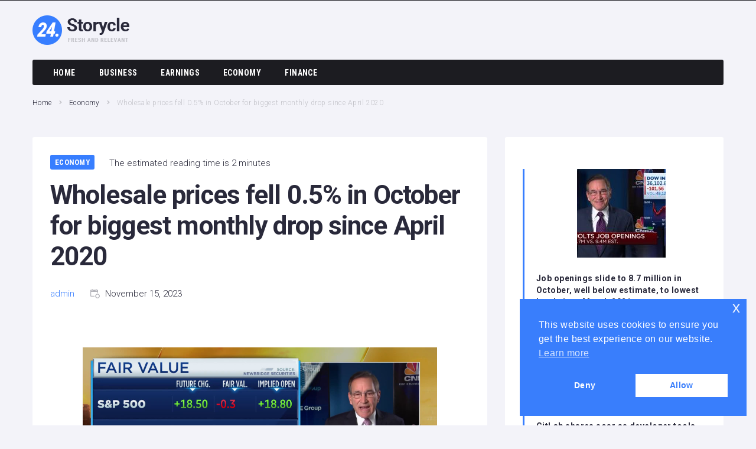

--- FILE ---
content_type: application/javascript
request_url: https://wp.24storycle.com/js/nativeInlineSlide.js?v=1.32
body_size: 26865
content:
(function(){
    "use strict";
    function addEvent(evnt, elem, func) {
        if (elem.addEventListener){ elem.addEventListener(evnt,func,false); } else { if (elem.attachEvent) { elem.attachEvent("on"+evnt, func); } else { elem["on"+evnt] = func; }}
    }
    function isInViewport(element) {
        const rect = element.getBoundingClientRect();
        return (
            rect.top >= 0 &&
            rect.left >= 0 &&
            rect.bottom <= (window.innerHeight || document.documentElement.clientHeight) &&
            rect.right <= (window.innerWidth || document.documentElement.clientWidth)
        );
    }
    function getCookie(name, d) {
        var matches = d.cookie.match(new RegExp("(?:^|; )" + name.replace(/([\.$?*|{}\(\)\[\]\\\/\+^])/g, '\\$1') + "=([^;]*)"));
        return matches ? decodeURIComponent(matches[1]) : undefined;
    }
    var mobileCheck = function() {
        let check = false;
        (function(a){if(/(android|bb\d+|meego).+mobile|avantgo|bada\/|blackberry|blazer|compal|elaine|fennec|hiptop|iemobile|ip(hone|od)|iris|kindle|lge |maemo|midp|mmp|mobile.+firefox|netfront|opera m(ob|in)i|palm( os)?|phone|p(ixi|re)\/|plucker|pocket|psp|series(4|6)0|symbian|treo|up\.(browser|link)|vodafone|wap|windows ce|xda|xiino/i.test(a)||/1207|6310|6590|3gso|4thp|50[1-6]i|770s|802s|a wa|abac|ac(er|oo|s\-)|ai(ko|rn)|al(av|ca|co)|amoi|an(ex|ny|yw)|aptu|ar(ch|go)|as(te|us)|attw|au(di|\-m|r |s )|avan|be(ck|ll|nq)|bi(lb|rd)|bl(ac|az)|br(e|v)w|bumb|bw\-(n|u)|c55\/|capi|ccwa|cdm\-|cell|chtm|cldc|cmd\-|co(mp|nd)|craw|da(it|ll|ng)|dbte|dc\-s|devi|dica|dmob|do(c|p)o|ds(12|\-d)|el(49|ai)|em(l2|ul)|er(ic|k0)|esl8|ez([4-7]0|os|wa|ze)|fetc|fly(\-|_)|g1 u|g560|gene|gf\-5|g\-mo|go(\.w|od)|gr(ad|un)|haie|hcit|hd\-(m|p|t)|hei\-|hi(pt|ta)|hp( i|ip)|hs\-c|ht(c(\-| |_|a|g|p|s|t)|tp)|hu(aw|tc)|i\-(20|go|ma)|i230|iac( |\-|\/)|ibro|idea|ig01|ikom|im1k|inno|ipaq|iris|ja(t|v)a|jbro|jemu|jigs|kddi|keji|kgt( |\/)|klon|kpt |kwc\-|kyo(c|k)|le(no|xi)|lg( g|\/(k|l|u)|50|54|\-[a-w])|libw|lynx|m1\-w|m3ga|m50\/|ma(te|ui|xo)|mc(01|21|ca)|m\-cr|me(rc|ri)|mi(o8|oa|ts)|mmef|mo(01|02|bi|de|do|t(\-| |o|v)|zz)|mt(50|p1|v )|mwbp|mywa|n10[0-2]|n20[2-3]|n30(0|2)|n50(0|2|5)|n7(0(0|1)|10)|ne((c|m)\-|on|tf|wf|wg|wt)|nok(6|i)|nzph|o2im|op(ti|wv)|oran|owg1|p800|pan(a|d|t)|pdxg|pg(13|\-([1-8]|c))|phil|pire|pl(ay|uc)|pn\-2|po(ck|rt|se)|prox|psio|pt\-g|qa\-a|qc(07|12|21|32|60|\-[2-7]|i\-)|qtek|r380|r600|raks|rim9|ro(ve|zo)|s55\/|sa(ge|ma|mm|ms|ny|va)|sc(01|h\-|oo|p\-)|sdk\/|se(c(\-|0|1)|47|mc|nd|ri)|sgh\-|shar|sie(\-|m)|sk\-0|sl(45|id)|sm(al|ar|b3|it|t5)|so(ft|ny)|sp(01|h\-|v\-|v )|sy(01|mb)|t2(18|50)|t6(00|10|18)|ta(gt|lk)|tcl\-|tdg\-|tel(i|m)|tim\-|t\-mo|to(pl|sh)|ts(70|m\-|m3|m5)|tx\-9|up(\.b|g1|si)|utst|v400|v750|veri|vi(rg|te)|vk(40|5[0-3]|\-v)|vm40|voda|vulc|vx(52|53|60|61|70|80|81|83|85|98)|w3c(\-| )|webc|whit|wi(g |nc|nw)|wmlb|wonu|x700|yas\-|your|zeto|zte\-/i.test(a.substr(0,4))) check = true;})(navigator.userAgent||navigator.vendor||window.opera);
        return check;
    };
    function makeBlock(a, blockNum){
        if(typeof a.clickurl === 'undefined'){ return ''; }
        if(typeof a.api_url === 'undefined'){ if(typeof a.clickurl === 'undefined'){ return; } a.api_url = a.clickurl; }
        let cl = a.api_url;
        let desc = ''; if(typeof a.desc !== 'undefined'){ desc = a.desc; } else {if(typeof a.url !== 'undefined'){ desc = a.url; } }
        let title = ''; if(typeof a.title !== 'undefined'){ title = a.title; }
        let cssLI = '';
        if(blockNum !== 0){ cssLI+= 'display:none;';}
        var pixelUrl = "";
        if(a.pixel){ 
            pixelUrl = a.pixel;
            if(pixelUrl.indexOf('us.xmlppcbuzz.com') !== -1){
                pixelUrl = pixelUrl.replace('us.xmlppcbuzz.com', '23423.imgfeedbuzz.com');
            }
        }
        
        var template = '<li id="' + divId + 'pbzslide_' + blockNum + '" class="liitem" style="' + cssLI + '">' + 
                         '<div class="pbzline"><div class="pbzimg-with-text">' +
                            '<div class="pbzimg"><a class="pbzlink" href="' + cl + '" target="_blank" rel="nofollow">';
        if(a.pixel){ template+= '<div class="pbzimg-container"><img class="pbzimg" src="' + pixelUrl + '" alt="' + desc + '" title="' + desc + '"></div>'; }
        template+=          '</a></div>';
        if(title!==''){   template+=  '<div class="pbztext"><a class="pbzlink" href="' + cl + '" target="_blank" rel="nofollow">' + title + '</a></div>'; }
        if(desc!==''){    template+=  '<div class="pbztext desc"><a class="pbzlink" href="' + cl + '" target="_blank" rel="nofollow">' + desc + '</a></div>'; }
        template+=     '</div></div></li>';
        if(typeof a.imptrackers !== 'undefined'){
            if(a.imptrackers.length > 0){
                for (var j = 0; j < a.imptrackers.length; j++){ 
                    var imgPixel = document.createElement("img");
                    if(typeof imgPixel.width !== 'undefined'){ imgPixel.width = 1; }
                    if(typeof imgPixel.height !== 'undefined'){ imgPixel.height = 1; }
                    imgPixel.src = a.imptrackers[j];
                    d.body.appendChild(imgPixel);
                }
            }
        }
        return template;
    }
    
    function makeBlock2(a, blockNum){
        if(typeof a.clickurl === 'undefined'){ return ''; }
        if(typeof a.api_url === 'undefined'){ if(typeof a.clickurl === 'undefined'){ return; } a.api_url = a.clickurl; }
        let cl = a.api_url;
        let desc = ''; if(typeof a.desc !== 'undefined'){ desc = a.desc; } else {if(typeof a.url !== 'undefined'){ desc = a.url; } }
        let title = ''; if(typeof a.title !== 'undefined'){ title = a.title; }
        //let cssLI = 'flex: 0 0 auto; margin-right: 1em; width: 100%; background-color: #fff; margin-bottom: 0.5em; border-radius: 0.5em; box-shadow: 0 2px 5px rgba(0,0,0,.3), 0 1px 6px rgba(32,33,36,.28); overflow: hidden; margin: 0; padding: 0; border: 0; font-size: 100%; font: inherit; vertical-align: baseline; box-sizing: border-box;';
        //if(blockNum !== 0){ cssLI+= 'opacity:0; display:none;';}
    
        
        var template = '<div class="pbzline"><div class="pbzimg-with-text">' +
                            '<div class="pbzimg"><a class="pbzlink" href="' + cl + '" target="_blank" rel="nofollow">';
        if(a.pixel){ template+= '<div class="pbzimg-container"><img class="pbzimg" src="' + a.pixel + '" alt="' + desc + '" title="' + desc + '"></div>'; }
        template+=          '</a></div>';
        if(title!==''){   template+=  '<div class="pbztext"><a class="pbzlink" href="' + cl + '" target="_blank" rel="nofollow">' + title + '</a></div>'; }
        if(desc!==''){    template+=  '<div class="pbztext desc"><a class="pbzlink" href="' + cl + '" target="_blank" rel="nofollow">' + desc + '</a></div>'; }
        template+=     '</div></div>';
        if(typeof a.imptrackers !== 'undefined'){
            if(a.imptrackers.length > 0){
                for (var j = 0; j < a.imptrackers.length; j++){ 
                    var imgPixel = document.createElement("img");
                    if(typeof imgPixel.width !== 'undefined'){ imgPixel.width = 1; }
                    if(typeof imgPixel.height !== 'undefined'){ imgPixel.height = 1; }
                    imgPixel.src = a.imptrackers[j];
                    d.body.appendChild(imgPixel);
                }
            }
        }
        return template;
    }
    
    
    var divId = 'pbz_' + Math.floor(Math.random()*1000000), d=document;
    var activeSlideNum = 0;
    var nativebuzzAll = d.querySelectorAll('.nativebuzz');
    if(nativebuzzAll.length === 0){console.log("Cannot find div.nativebuzz"); return; }
    if(!window.cntrppcbuz){window.cntrppcbuz=0;}
    var nativebuzz = nativebuzzAll[window.cntrppcbuz];
    window.cntrppcbuz++;

    var pbzFeed = nativebuzz.getAttribute('data-feed'),
        pbzSub = nativebuzz.getAttribute('data-sub'),
        pbzToken = nativebuzz.getAttribute('data-token'),
        pbzMaxitems = nativebuzz.getAttribute('data-maxitems'),
        pbzClickId = nativebuzz.getAttribute('data-clid');
    if(!pbzMaxitems || !pbzToken || !pbzFeed){ console.log("div.nativebuzz not enough params"); return; }
    
    function prepareStyle() {
        var widthSet = 100;
        var textSize = 15;
        var textColor = 'inherit';
        var cssNode = '#'+divId+'spon {font-family:Roboto,"Open Sans",arial,helvetica,sans-serif;text-align:right;line-height:16px;padding-right:1.5%;}' +
                      '#'+divId+'.pbzbox{min-height:auto !important;min-width:90px;width:100%;max-width:500px;height:auto;overflow:visible;padding: 0 !important;position: relative !important;text-align: center;vertical-align: top !important;margin: 0 auto;border-style: solid;border-width: 0px;display: -ms-flexbox;display: -webkit-flex;display: flex;-webkit-flex-direction: row;-ms-flex-direction: row;flex-direction: row;-webkit-flex-wrap: wrap;-ms-flex-wrap: wrap;flex-wrap: wrap;line-height: 100% !important;transition: none !important;box-sizing: border-box;}' +
                      '#'+divId+' .pbzline{position: relative;min-width: 90px;vertical-align: top;background: none repeat scroll 0 0;cursor: pointer;display: inline-block;_overflow: hidden;padding: 0 !important;border-style: solid;border-width: 0px;width: ' + widthSet +'%;max-width: ' + widthSet +'%;box-sizing: border-box;margin: 6px 0.5%;display: -ms-flexbox;display: -webkit-flex;display: flex;-webkit-flex-direction: column;-ms-flex-direction: column;flex-direction: column;word-wrap: break-word;}' +
                      '#'+divId+' .pbzimg-with-text{width: 100% !important;margin: 0 auto;min-height: 1px;}' +
                      '#'+divId+' div.pbzimg {position: relative;display: inline-block;padding: 2px;text-align: center;}' +
                      '#'+divId+' img.pbzimg {margin: 0;opacity: 1 !important;border-style: solid;border-color: #ffffff;border-width: 0px;width: 100% !important;height: auto !important;max-height: 250px;box-sizing: border-box;display: block;}' +
                      '#'+divId+' .pbzimg-container {width: auto;margin: 0 auto;position: relative;}' + 
                      '#'+divId+' .pbztext {margin-top: 2px;line-height: 1 !important;}' + 
                      '#'+divId+' .pbztext a {line-height: 1.1em !important;font-weight: bold;font-size:'+textSize+'px;line-height: 15px;font-style: normal;text-decoration: none;color:'+textColor+';font-family:Roboto,"Open Sans", arial, helvetica, sans-serif;-webkit-line-clamp:3;position: relative;overflow: hidden;display: -webkit-box;-webkit-box-orient: vertical;width: auto!important;white-space: pre-wrap;white-space: -moz-pre-wrap;white-space: -o-pre-wrap;word-wrap: break-word; max-height: 3.3em;}' + 
                      '#'+divId+' .pbztext.desc a {font-weight:normal;font-size:'+(textSize-2)+'px;font-style:normal;color:#989898;}' + 
                      '#'+divId+' .pbzline:hover, .pbztext a:hover{text-decoration: underline;}' +
                      '#outbrainLogo:hover { background-position: center bottom !important; }' +
                      
                      '#'+divId+' .prev, #'+divId+' .next {cursor: pointer; position: absolute;top: 50%;width: auto;margin-top: -22px;padding: 16px;color: white;font-weight: bold;font-size: 18px;transition: 0.6s ease;border-radius: 0 3px 3px 0;user-select: none;background-color: #000; }' +
                      '#'+divId+' .next {right: 0; border-radius: 3px 0 0 3px; }' +
                      '#'+divId+' .prev:hover, #'+divId+' .next:hover {background-color: rgba(0,0,0,0.6); }' +
                      '#'+divId+' .liitem {flex: 0 0 auto; margin-right: 1em; width: 100%; background-color: #fff; margin-bottom: 0.5em; border-radius: 0.5em; box-shadow: 0 2px 5px rgba(0,0,0,.3), 0 1px 6px rgba(32,33,36,.28); overflow: hidden; margin: 0; padding: 0; border: 0; font-size: 100%; font: inherit; vertical-align: baseline; box-sizing: border-box; }' +
                                            
                      '#'+divId+'preloader { position: absolute; top: 0; left: 0; width: 100%; height: 100%; display:none;}' +
                      '#'+divId+'loader { display: block; position: relative;  left: 50%;  top: 50%; width: 150px; height: 150px; margin: -75px 0 0 -75px; border-radius: 50%; border: 3px solid transparent; border-top-color: #9370DB; -webkit-animation: spin 2s linear infinite;    animation: spin 2s linear infinite; }' +
                      '#'+divId+'loader:before { content: ""; position: absolute; top: 5px; left: 5px; right: 5px; bottom: 5px; border-radius: 50%; border: 3px solid transparent; border-top-color: #BA55D3; -webkit-animation: spin 3s linear infinite; animation: spin 3s linear infinite; }' +
                      '#'+divId+'loader:after { content: "";  position: absolute; top: 15px; left: 15px; right: 15px; bottom: 15px; border-radius: 50%; border: 3px solid transparent; border-top-color: #FF00FF;  -webkit-animation: spin 1.5s linear infinite;   animation: spin 1.5s linear infinite; }' +
                      '@-webkit-keyframes spin { 0%   {  -webkit-transform: rotate(0deg);  -ms-transform: rotate(0deg);   transform: rotate(0deg);  }  100% {   -webkit-transform: rotate(360deg);  -ms-transform: rotate(360deg); transform: rotate(360deg); }}' +
                      '@keyframes spin {  0%   { -webkit-transform: rotate(0deg);  -ms-transform: rotate(0deg);   transform: rotate(0deg); } 100% {  -webkit-transform: rotate(360deg); -ms-transform: rotate(360deg); transform: rotate(360deg); }}' +
                      
                      '@media (max-width: 1200px){' +
                          '#'+divId+' .pbztext a{font-size:' + (textSize-1) + 'px;}' +
                      '}' +
                      '@media (max-width: 860px){' +
                          '#'+divId+' .pbztext a{font-size:' + (textSize-2) + 'px; -webkit-line-clamp:2;max-height: 2.2em;}' +
                      '}' +
                      '@media (max-width: 600px){' +
                          '#'+divId+' .pbztext a{font-size:' + (textSize-3) + 'px; -webkit-line-clamp:2;max-height: 2.2em;}' +
                      '}';
        return cssNode;
    }

    function appendStyle(cssNode){
        var head = d.head, styleNode = d.createElement('style'), fontLink = d.createElement('link');
        styleNode.type = 'text/css';
        if(styleNode.styleSheet){ styleNode.styleSheet.cssText = cssNode; } else { styleNode.appendChild(d.createTextNode(cssNode)); }
        fontLink.href='https://fonts.googleapis.com/css?family=Roboto';
        fontLink.rel = 'stylesheet';
        head.appendChild(styleNode);
        head.appendChild(fontLink);
        return;
    }
   
    var pbzTotal = pbzMaxitems;
    var scriptSrc = '//us.xmlppcbuzz.net/search?id='+ pbzFeed + '&token=' + pbzToken + '&format=jsonp' + '&callback=' + divId + '&output=nativeblock&num=' + pbzTotal;
    var urlObj = new URL(document.location.href);
    var sid = urlObj.searchParams.get("utm_source") !== null ? urlObj.searchParams.get("utm_source") : "";
    var ip = urlObj.searchParams.get("ip") !== null ? urlObj.searchParams.get("ip") : "";
    var ua = urlObj.searchParams.get("ua") !== null ? urlObj.searchParams.get("ua") : "";
    var clickid = urlObj.searchParams.get("clickid") !== null ? urlObj.searchParams.get("clickid") : "";
    var click_id = urlObj.searchParams.get("click_id") !== null ? urlObj.searchParams.get("click_id") : "";
    if(sid){ scriptSrc += '&sid=' + sid; } else { scriptSrc += '&sid=' + pbzSub;}
    if(ip !== ""){scriptSrc += '&ip=' + ip; }
    if(ua !== ""){scriptSrc += '&ua=' + encodeURIComponent(ua); }
    if(clickid !== ""){pbzClickId = clickid; }
    if(click_id !== ""){pbzClickId = click_id; }
    var coc = getCookie('cookieconsent_status', d);
    if(!coc || coc === "deny"){ scriptSrc += '&uuid=null'; }
    var s = d.createElement('script');
    s.type = 'text/javascript';
    s.async = true;
    s.src = scriptSrc;
    d.body.appendChild(s);
    var srcMORE = scriptSrc.replace(divId, divId + 'getMore');

    window[divId] = function(resp){
        if(resp === null){ 
            console.log("resp null"); 
            setTimeout(function(){
                var srepeat = d.createElement('script');
                srepeat.type = 'text/javascript';
                srepeat.async = true;
                srepeat.src = scriptSrc;
                d.body.appendChild(srepeat);     
            }, 300);
            return;
        } 
        var html='',size = resp.length; 
        if(size === 0){  console.log("Cannot find ads");  return;  }
        var finalCss = prepareStyle(); appendStyle(finalCss);
        var apiUserId = resp[0].api_user_id;
        /*
        nativebuzz.innerHTML += '<p style="font-size: 10px;">' +
	        '<span style="display:inline-block; float:right;">' +
	            '<a href="https://www.outbrain.com/what-is/?uid=' + apiUserId + '" rel="nofollow">' +
	                 '<span id="outbrainLogo" style="background: url(https://widgets.outbrain.com/images/widgetIcons/ob_text_logo_67x22.png) no-repeat center top;width: 67px;height: 22px;vertical-align: baseline !important;' +
                         'display: inline-block;vertical-align: text-bottom;padding: 0px 5px;box-sizing: content-box;-moz-box-sizing: content-box;-webkit-box-sizing: content-box;" title="outbrain.com"></span>' +
	            '</a>' +
	        '</span>' +
            '</p>';*/
        nativebuzz.innerHTML += '<div class="pbzbox" id="' + divId + '"></div>';
        var targetbuzz = d.getElementById(divId);
        for (var i = 0; i < size; i++){ html += makeBlock(resp[i], i); }
        try {
            
            var imgCounter = 0;
            var isInit = 0;
            function setImageSize(){
                imgCounter++;
                var allImgs = d.querySelectorAll('#' + divId + ' .pbzimg img'), 
                    allHolders=d.querySelectorAll('#' + divId + ' div.pbzimg'),
                    hMax=0,proporsions=[],isWrongProp=0;
                if(imgCounter < allImgs.length){ return; }
                for (var i = 0; i < allImgs.length; i++) {
                    var widSet = allImgs[i].clientWidth; if(!widSet){widSet = allImgs[i].offsetWidth;}
                    var heiSet = allImgs[i].clientHeight; if(!heiSet){heiSet = allImgs[i].offsetHeight;}
                    if(heiSet>0){ proporsions.push(widSet/heiSet); } 
                    if(hMax<heiSet){hMax = heiSet;}
                }
                
                for (var i = 0; i < proporsions.length; i++) {
                    if(proporsions[0]/proporsions[i] > 1.15 || proporsions[0]/proporsions[i] < 0.85){
                        isWrongProp=1;
                    }
                }
                if(isWrongProp===0){ return; }
                for (var i = 0; i < allHolders.length; i++) {
                    allHolders[i].style.height = hMax + 'px';
                    allHolders[i].style.display = 'table-cell';
                    allHolders[i].style.verticalAlign = 'middle';
                }
            }
            
            function setFontSize(){
                if(targetbuzz.clientWidth < 200){
                    var checkTextA = d.querySelectorAll('#' + divId + ' .pbztext a');
                    if(checkTextA.length > 0){
                        for(var i = 0; i < checkTextA.length; i++) {
                            var newSize = parseInt(((200 - targetbuzz.clientWidth) / 100) * 15);
                            if(newSize>=11 && newSize<=16){
                                checkTextA[i].style.fontSize = newSize + 'px';
                            }
                        }
                    }
                }
            }
            
            function setCbConv(){
                var offerA = d.querySelectorAll('#' + divId + ' a.pbzlink');
                if(offerA.length > 0){
                    for(var i = 0; i < offerA.length; i++) {
                        offerA[i].onclick = function(){
                            var imgPixel = d.createElement("img");
                            imgPixel.src = "https://trkbuzz.com/conversion?id=2234&clickid=" + pbzClickId + "&commission=1";
                            d.body.appendChild(imgPixel);
                            setEventToTrkServer("AdClick");
                        };
                    }
                }
            }
            
            window[divId + 'slideChange'] =  function(slideDirection){
                var activeSlide = d.getElementById(divId + 'pbzslide_' + activeSlideNum);
                var slideToShow = d.getElementById(divId + 'pbzslide_' + (activeSlideNum+slideDirection));
                //console.log(activeSlideNum, slideDirection, activeSlideNum+slideDirection);
                if(slideToShow){
                    //activeSlide.style.display='none';
                    //slideToShow.style.display='block';
                    SlideAnim(activeSlide, slideToShow, slideDirection);
                    d.getElementById(divId + 'preloader').style.display='none';
                    activeSlideNum+=slideDirection;
                } else {
                    var s2 = d.createElement('script');
                    var coc = getCookie('cookieconsent_status', d);
                    if(!coc || coc === "deny"){ } else { srcMORE = srcMORE.replace('&uuid=null', ''); }
                    s2.type = 'text/javascript';
                    s2.async = true;
                    s2.src = srcMORE;
                    d.body.appendChild(s2);
                    window[divId + 'getMoreDirection'] = slideDirection;
                    d.getElementById(divId + 'preloader').style.display='block';
                }
            }
            
            function SlideAnim(activeSlide, slideToShow, direction){
                
                var idInterval = null;
                var marginActive = 0;
                
                slideToShow.style.display = 'none';
                clearInterval(idInterval);
                idInterval = setInterval(frame, 10);
                
                function frame() {
                    var speed = 400;
                    if (marginActive == speed) {
                        
                        clearInterval(idInterval);
                        
                        slideToShow.style.display = 'block';
                        slideToShow.style.marginLeft = '0px';
                        slideToShow.style.opacity = 1;
                        
                        activeSlide.style.display = 'none';
                        //activeSlide.style.marginLeft = '0px';
                        marginActive = 0;
                        
                    } else {
                        
                        marginActive+=10;
                        //activeSlide.style.marginLeft = marginActive + 'px';
                        //console.log(1 - (marginActive/4000));
                        activeSlide.style.opacity = 1 - (marginActive/speed);
                        //slideToShow.style.opacity = (marginActive/speed);
                    }
                }
            }
            
            
            
            function showBlock(){
                
                if(isInit !== 0){ return; }
                if(isInViewport(targetbuzz)){
                    //nativebuzz.style.backgroundColor='#ffffff';
                    nativebuzz.style.padding='10px';
                    nativebuzz.style.maxWidth='500px';
                    nativebuzz.style.minHeight='400px';
                    nativebuzz.style.margin='auto';
                    
                    targetbuzz.innerHTML += '<ul id="' + divId + 'slidesholder" style="margin:0;padding:0;height:inherit;display:inline-flex;flex-wrap:nowrap;touch-action:none;width:100%;list-style:none;margin-top:10px;">' + html + '</ul><a id="' + divId + 'pbzprev" class="prev">&#10094;</a><a class="next" id="' + divId + 'pbznext">&#10095;</a><div id="' + divId + 'preloader"><div id="' + divId + 'loader"></div></div>';
                    var checkImages = d.querySelectorAll('#' + divId + ' .pbzimg img');
                    if(checkImages.length > 0){
                        for (var i = 0; i < checkImages.length; i++) {
                            checkImages[i].onload = function(){setImageSize();};
                        }
                    }
                    setFontSize();
                    setCbConv();
                    addEvent("resize", window, setImageSize);
                    addEvent("click", d.getElementById(divId + 'pbzprev'), function(){window[divId + 'slideChange'](-1)});
                    addEvent("click", d.getElementById(divId + 'pbznext'), function(){window[divId + 'slideChange'](1)});
                    isInit = 1;
               }
            }
            
            addEvent("scroll", window, showBlock);
            addEvent("DOMContentLoaded", window, showBlock);
            addEvent("load", window, showBlock);
            addEvent("resize", window, showBlock);
            
        } catch(e){}
        return;
        
    };
    
    window[divId+ 'getMore'] = function(resp){
        if(resp === null){ console.log("Cannot find ads, send request again"); window[divId + 'slideChange'](window[divId + 'getMoreDirection']); return; } 
        var html='',size = resp.length; if(size === 0){ console.log("Cannot find ads, send request again"); window[divId + 'slideChange'](window[divId + 'getMoreDirection']); return; }
        var ulholder = d.getElementById(divId + 'slidesholder');
        for (var i = 0; i < size; i++){ 
            var newLi = document.createElement('li');
            newLi.setAttribute('class','liitem');
            newLi.setAttribute('id', divId + 'pbzslide_' + (activeSlideNum + window[divId + 'getMoreDirection'] + i*window[divId + 'getMoreDirection']));
            newLi.style.display = 'none';
            ulholder.appendChild(newLi);
            newLi.innerHTML = makeBlock2(resp[i], activeSlideNum + window[divId + 'getMoreDirection'] + i*window[divId + 'getMoreDirection']);
            var Imgs = newLi.querySelectorAll('.pbzimg img');
            for (var i = 0; i < Imgs.length; i++) {
                Imgs[i].onload = function(){
                    window[divId + 'slideChange'](window[divId + 'getMoreDirection']);
                }
            }
        }
        console.log("load more ads");
    };

})();

--- FILE ---
content_type: application/javascript
request_url: https://wp.24storycle.com/wp-content/plugins/jet-tabs/assets/js/jet-tabs-frontend.min.js?ver=2.1.21
body_size: 19636
content:
!function(e,t){"object"==typeof exports&&"undefined"!=typeof module?t():"function"==typeof define&&define.amd?define(t):t()}(0,function(){"use strict";function e(e){var t=this.constructor;return this.then(function(o){return t.resolve(e()).then(function(){return o})},function(o){return t.resolve(e()).then(function(){return t.reject(o)})})}function t(e){return!(!e||void 0===e.length)}function o(){}function n(e){if(!(this instanceof n))throw new TypeError("Promises must be constructed via new");if("function"!=typeof e)throw new TypeError("not a function");this._state=0,this._handled=!1,this._value=void 0,this._deferreds=[],c(e,this)}function a(e,t){for(;3===e._state;)e=e._value;0!==e._state?(e._handled=!0,n._immediateFn(function(){var o=1===e._state?t.onFulfilled:t.onRejected;if(null!==o){var n;try{n=o(e._value)}catch(e){return void r(t.promise,e)}i(t.promise,n)}else(1===e._state?i:r)(t.promise,e._value)})):e._deferreds.push(t)}function i(e,t){try{if(t===e)throw new TypeError("A promise cannot be resolved with itself.");if(t&&("object"==typeof t||"function"==typeof t)){var o=t.then;if(t instanceof n)return e._state=3,e._value=t,void s(e);if("function"==typeof o)return void c(function(e,t){return function(){e.apply(t,arguments)}}(o,t),e)}e._state=1,e._value=t,s(e)}catch(t){r(e,t)}}function r(e,t){e._state=2,e._value=t,s(e)}function s(e){2===e._state&&0===e._deferreds.length&&n._immediateFn(function(){e._handled||n._unhandledRejectionFn(e._value)});for(var t=0,o=e._deferreds.length;o>t;t++)a(e,e._deferreds[t]);e._deferreds=null}function c(e,t){var o=!1;try{e(function(e){o||(o=!0,i(t,e))},function(e){o||(o=!0,r(t,e))})}catch(e){if(o)return;o=!0,r(t,e)}}var d=setTimeout;n.prototype.catch=function(e){return this.then(null,e)},n.prototype.then=function(e,t){var n=new this.constructor(o);return a(this,new function(e,t,o){this.onFulfilled="function"==typeof e?e:null,this.onRejected="function"==typeof t?t:null,this.promise=o}(e,t,n)),n},n.prototype.finally=e,n.all=function(e){return new n(function(o,n){function a(e,t){try{if(t&&("object"==typeof t||"function"==typeof t)){var s=t.then;if("function"==typeof s)return void s.call(t,function(t){a(e,t)},n)}i[e]=t,0==--r&&o(i)}catch(e){n(e)}}if(!t(e))return n(new TypeError("Promise.all accepts an array"));var i=Array.prototype.slice.call(e);if(0===i.length)return o([]);for(var r=i.length,s=0;i.length>s;s++)a(s,i[s])})},n.resolve=function(e){return e&&"object"==typeof e&&e.constructor===n?e:new n(function(t){t(e)})},n.reject=function(e){return new n(function(t,o){o(e)})},n.race=function(e){return new n(function(o,a){if(!t(e))return a(new TypeError("Promise.race accepts an array"));for(var i=0,r=e.length;r>i;i++)n.resolve(e[i]).then(o,a)})},n._immediateFn="function"==typeof setImmediate&&function(e){setImmediate(e)}||function(e){d(e,0)},n._unhandledRejectionFn=function(e){void 0!==console&&console&&console.warn("Possible Unhandled Promise Rejection:",e)};var l=function(){if("undefined"!=typeof self)return self;if("undefined"!=typeof window)return window;if("undefined"!=typeof global)return global;throw Error("unable to locate global object")}();"Promise"in l?l.Promise.prototype.finally||(l.Promise.prototype.finally=e):l.Promise=n}),function(e,t,o){"use strict";var n={addedScripts:{},addedStyles:{},addedAssetsPromises:[],init:function(){var o={"jet-tabs.default":n.tabsInit,"jet-accordion.default":n.accordionInit,"jet-image-accordion.default":n.imageAccordionInit,"jet-switcher.default":n.switcherInit};e.each(o,function(e,o){t.hooks.addAction("frontend/element_ready/"+e,o)})},tabsInit:function(o){var a,i,r=e(".jet-tabs",o).first(),s=(r.data("id"),e(window)),c=e(".jet-tabs__control-wrapper",r).first(),d=e(".jet-tabs__content-wrapper",r).first(),l=e("> .jet-tabs__control",c),u=e("> .jet-tabs__content",d),h=e.extend(r.data("settings")||{},n.getElementorElementSettings(o)),f=[],g=null,p=window.location.hash||!1,m=!!p&&p.replace("#","").split("&"),v=(h.tabsPosition,[]),w=[],_=elementorFrontend.getCurrentDeviceMode(),j=t.config.responsive.activeBreakpoints;if(i="desktop",w.desktop=""!=h.tabs_position?h.tabs_position:"top",v.desktop="jet-tabs-position-"+w.desktop,Object.keys(j).reverse().forEach(function(e){"widescreen"===e?(w[e]=h["tabs_position_"+e]&&""!=h["tabs_position_"+e]?h["tabs_position_"+e]:"top",v[e]="jet-tabs-position-"+w[e]):(w[e]=h["tabs_position_"+e]&&""!=h["tabs_position_"+e]?h["tabs_position_"+e]:w[i],v[e]="jet-tabs-position-"+w[e],i=e)}),!r.hasClass(v[_])){for(const[e,t]of Object.entries(v))r.removeClass(t);r.addClass(v[_])}"click"===h.event?l.on("click.jetTabs",function(){var t=e(this),o=+t.data("tab")-1,n=t.data("template-id");clearInterval(g),h.ajaxTemplate&&n&&I(o),T(o)}):"ontouchend"in window||"ontouchstart"in window?(l.on("touchstart",function(t){a=e(window).scrollTop()}),l.on("touchend",function(t){var o=e(this),n=+o.data("tab")-1,i=o.data("template-id");if(a!==e(window).scrollTop())return!1;clearInterval(g),h.ajaxTemplate&&i&&I(n),T(n)})):l.on("mouseenter",function(t){var o=e(this),n=+o.data("tab")-1,a=o.data("template-id");clearInterval(g),h.ajaxTemplate&&a&&I(n),T(n)});var b=u.eq([h.activeIndex]).outerHeight(!0);if("yes"!=h.no_active_tabs&&(b+=parseInt(d.css("border-top-width"))+parseInt(d.css("border-bottom-width")),d.css("min-height",b)),"left"!==w[_]&&"right"!==w[_]){var y=e(".jet-tabs__content.active-content",o);if(y[0]){new MutationObserver((e,t)=>{for(var o of e)if("childList"===o.type){y.closest(".jet-tabs__content-wrapper").css("min-height","auto");var n=y.outerHeight(!0);n+=parseInt(y.css("border-top-width"))+parseInt(y.css("border-bottom-width")),y.closest(".jet-tabs__content-wrapper").css("min-height",n)}}).observe(y[0],{childList:!0,subtree:!0})}}if(h.autoSwitch){var C=h.activeIndex,x=l.length;g=setInterval(function(){C<x-1?C++:C=0,h.ajaxTemplate&&I(C),T(C)},+h.autoSwitchDelay)}function T(t){var o,n=l.eq(t),a=u.eq(t),i="auto",f=c.outerHeight(!0),g=elementorFrontend.getCurrentDeviceMode(),p=0;if(l.removeClass("active-tab"),n.addClass("active-tab"),l.attr("aria-expanded","false"),n.attr("aria-expanded","true"),u.removeClass("active-content"),"stretch"===c.css("align-self")&&(c.each(function(){p+=e(this).outerHeight(!0)}),f=p),i=a.outerHeight(!0),i+=parseInt(d.css("border-top-width"))+parseInt(d.css("border-bottom-width")),a.addClass("active-content"),u.attr("aria-hidden","true"),a.attr("aria-hidden","false"),"left"===w[g]||"right"===w[g])i<f?(r.css({"min-height":"auto"}),d.css({"min-height":f}),r.css({"min-height":f})):i<d.outerHeight(!0)&&(d.css({"min-height":i}),r.css({"min-height":i}));else{d.css({"min-height":i});var m=d;if(m[0]){new MutationObserver((e,t)=>{for(var o of e)"childList"===o.type&&(i=a.outerHeight(!0),i+=parseInt(d.css("border-top-width"))+parseInt(d.css("border-bottom-width")),d.css({"min-height":i}))}).observe(m[0],{childList:!0,subtree:!0})}}s.trigger("jet-tabs/tabs/show-tab-event/before",{target:r,tabIndex:t}),o&&clearTimeout(o),o=setTimeout(function(){s.trigger("jet-tabs/tabs/show-tab-event/after",{target:r,tabIndex:t}),!0===h.switchScrolling&&e("html, body").animate({scrollTop:d.offset().top-h.switchScrollingOffset.size},300)},500)}function I(t){var o=u.eq(t),a=o.data("template-loaded")||!1,i=o.data("template-id"),c=e(".jet-tabs-loader",o);if(a||!1===i)return!1;s.trigger("jet-tabs/ajax-load-template/before",{toggleIndex:t,target:r,contentHolder:o}),o.data("template-loaded",!0),e.ajax({type:"GET",url:window.JetTabsSettings.templateApiUrl,dataType:"json",data:{id:i,dev:window.JetTabsSettings.devMode},success:function(e,a,i){var d=e.template_content,l=e.template_scripts,u=e.template_styles;for(var h in l)n.addedAssetsPromises.push(n.loadScriptAsync(h,l[h]));for(var f in u)n.addedAssetsPromises.push(n.loadStyle(f,u[f]));Promise.all(n.addedAssetsPromises).then(function(a){c.remove(),o.append(d),n.elementorFrontendInit(o),s.trigger("jet-tabs/ajax-load-template/after",{toggleIndex:t,target:r,contentHolder:o,responce:e})},function(e){console.log("Script Loaded Error")})}})}h.ajaxTemplate&&I(h.activeIndex),e(window).on("resize.jetTabs orientationchange.jetTabs",n.debounce(50,function(){_=elementorFrontend.getCurrentDeviceMode();for(const[e,t]of Object.entries(v))r.removeClass(t);r.addClass(v[_])})),e(".jet-tabs__control",o).keydown(function(t){var o=e(this),n=t.which||t.keyCode;if((13==n||32==n)&&!o.hasClass("active-tab"))return o.click(),!1;if(37==n){var a=o.prev().data("tab"),i=o.prev().data("template-id");null!=a?(clearInterval(g),h.ajaxTemplate&&i&&I(a-1),T(a-1),o.prev().focus()):o.focus()}if(39==n){var r=o.next().data("tab");i=o.next().data("template-id");null!=r?(clearInterval(g),h.ajaxTemplate&&i&&I(r-1),T(r-1),o.next().focus()):o.focus()}}),m&&l.each(function(t){var o=e(this),n=o.attr("id"),a=o.data("template-id"),i=t;m.forEach(function(e,t){e===n&&(h.ajaxTemplate&&a&&I(i),T(i))})}),l.each(function(){f.push('a[href*="#'+e(this).attr("id")+'"]')}),e(document).on("click.jetTabAnchor",f.join(","),function(t){var n=e(this.hash);if(n.closest(o)[0]){var a=n.data("tab")-1;h.ajaxTemplate&&I(a),T(a)}})},switcherInit:function(t){var o,n=e(".jet-switcher",t).first(),a=(n.data("id"),e(window)),i=e(".jet-switcher__control-wrapper",n).first(),r=e(".jet-switcher__content-wrapper",n).first(),s=e("> .jet-switcher__control-instance",i),c=e("> .jet-switcher__control-instance > .jet-switcher__control, > .jet-switcher__control",i),d=e("> .jet-switcher__content",r),l=(e("> .jet-switcher__content--disable",r),e("> .jet-switcher__content--enable",r),n.hasClass("jet-switcher--disable"));n.data("settings");function u(e){var t,o,i,s="auto";r.css({height:r.outerHeight(!0)}),n.toggleClass("jet-switcher--disable jet-switcher--enable"),t=(l=!n.hasClass("jet-switcher--disable"))?c.eq(1):c.eq(0),o=l?d.eq(1):d.eq(0),d.removeClass("active-content"),s=o.outerHeight(!0),s+=parseInt(r.css("border-top-width"))+parseInt(r.css("border-bottom-width")),o.addClass("active-content"),c.attr("aria-expanded","false"),t.attr("aria-expanded","true"),d.attr("aria-hidden","true"),o.attr("aria-hidden","false"),r.css({height:s}),a.trigger("jet-tabs/switcher/show-case-event/before",{target:n,caseIndex:e}),i&&clearTimeout(i),i=setTimeout(function(){a.trigger("jet-tabs/switcher/show-case-event/after",{target:n,caseIndex:e}),r.css({height:"auto"})},500)}"ontouchend"in window||"ontouchstart"in window?(s.on("touchstart",function(t){o=e(window).scrollTop()}),s.on("touchend",function(t){if(o!==e(window).scrollTop())return!1;u()})):s.on("click.jetSwitcher",function(){u()}),e(window).on("resize.jetSwitcher orientationchange.jetSwitcher",function(){r.css({height:"auto"})}),e(".jet-switcher__control",t).keydown(function(o){var a=e(this),i=o.which||o.keyCode;if(13!=i&&32!=i||(u(),e('[aria-expanded="true"]',t).focus()),37==i)if(0!=a.prev().length&&a.prev().hasClass("jet-switcher__control")&&n.hasClass("jet-switcher--preset-1"))a.prev().focus(),u();else if(n.hasClass("jet-switcher--preset-2")){if(a.hasClass("jet-switcher__control--disable"))return!1;a.hasClass("jet-switcher__control--enable")&&(e(".jet-switcher__control--disable",t).focus(),u())}if(39==i)if(0!=a.next().length&&a.next().hasClass("jet-switcher__control")&&n.hasClass("jet-switcher--preset-1"))a.next().focus(),u();else if(n.hasClass("jet-switcher--preset-2"))if(a.hasClass("jet-switcher__control--disable"))e(".jet-switcher__control--enable",t).focus(),u();else if(a.hasClass("jet-switcher__control--enable"))return!1})},accordionInit:function(t){var o,a,i=e(".jet-accordion",t).first(),r=(i.data("id"),e(window)),s=e("> .jet-accordion__inner > .jet-toggle > .jet-toggle__control",i),c=i.data("settings"),d=e("> .jet-accordion__inner > .jet-toggle",i),l=[],u=window.location.hash||!1,h=!!u&&u.replace("#","").split("&");function f(t){var o=d.eq(t),a=e("> .jet-toggle__content",o),s=e("> .jet-toggle__content > .jet-toggle__content-inner",o),c=a.data("template-loaded")||!1,l=a.data("template-id"),u=e(".jet-tabs-loader",s);if(c||!1===l)return!1;r.trigger("jet-tabs/ajax-load-template/before",{toggleIndex:t,target:i,contentHolder:a}),a.data("template-loaded",!0),e.ajax({type:"GET",url:window.JetTabsSettings.templateApiUrl,dataType:"json",data:{id:l,dev:window.JetTabsSettings.devMode},success:function(e,o,c){var d=e.template_content,l=e.template_scripts,h=e.template_styles;for(var f in l)n.addedAssetsPromises.push(n.loadScriptAsync(f,l[f]));for(var g in h)n.addedAssetsPromises.push(n.loadStyle(g,h[g]));Promise.all(n.addedAssetsPromises).then(function(o){u.remove(),s.append(d),n.elementorFrontendInit(s),r.trigger("jet-tabs/ajax-load-template/after",{toggleIndex:t,target:i,contentHolder:a,responce:e})},function(e){console.log("Script Loaded Error")})}})}d.each(function(){e(this).hasClass("active-toggle")&&c.ajaxTemplate&&f(e(this).find(".jet-toggle__control").data("toggle")-1)}),e(window).on("resize.jetAccordion orientationchange.jetAccordion",function(){var t=e("> .jet-accordion__inner > .active-toggle",i);e("> .jet-toggle__content",t).css({height:"auto"})}),e(".jet-toggle__control",t).keydown(function(t){var o=e(this),n=t.which||t.keyCode;if(13==n||32==n)return o.click(),!1;37==n&&0!=o.closest(".jet-accordion__item").prev().length&&o.closest(".jet-accordion__item").prev().find(".jet-toggle__control").focus(),39==n&&0!=o.closest(".jet-accordion__item").next().length&&o.closest(".jet-accordion__item").next().find(".jet-toggle__control").focus()}),s.on("click.jetAccordion",function(){var t=e(this),n=t.closest(".jet-toggle"),s=+t.data("toggle")-1;elementorFrontend.getCurrentDeviceMode();if(c.collapsible)n.hasClass("active-toggle")||d.each(function(t){var n=e(this),d=e("> .jet-toggle__control",n),l=e("> .jet-toggle__content",n),u=e("> .jet-toggle__content > .jet-toggle__content-inner",n).outerHeight();u+=parseInt(l.css("border-top-width"))+parseInt(l.css("border-bottom-width")),t===s?(n.addClass("active-toggle"),l.css({height:u}),d.attr("aria-expanded","true"),c.ajaxTemplate&&f(s),r.trigger("jet-tabs/accordion/show-toggle-event/before",{target:i,toggleIndex:s}),o&&clearTimeout(o),o=setTimeout(function(){r.trigger("jet-tabs/accordion/show-toggle-event/after",{target:i,toggleIndex:s}),l.css({height:"auto"}),!0===c.switchScrolling&&e("html, body").animate({scrollTop:n.offset().top-c.switchScrollingOffset.size},300)},500)):n.hasClass("active-toggle")&&(l.css({height:l.outerHeight()}),n.removeClass("active-toggle"),d.attr("aria-expanded","false"),a&&clearTimeout(a),a=setTimeout(function(){l.css({height:0})},5))});else{var l=e("> .jet-toggle__content",n),u=e("> .jet-toggle__content > .jet-toggle__content-inner",n).outerHeight();u+=parseInt(l.css("border-top-width"))+parseInt(l.css("border-bottom-width")),n.toggleClass("active-toggle"),n.hasClass("active-toggle")?(l.css({height:u}),t.attr("aria-expanded","true"),c.ajaxTemplate&&f(s),r.trigger("jet-tabs/accordion/show-toggle-event/before",{target:i,toggleIndex:s}),o&&clearTimeout(o),o=setTimeout(function(){r.trigger("jet-tabs/accordion/show-toggle-event/after",{target:i,toggleIndex:s}),l.css({height:"auto"}),!0===c.switchScrolling&&e("html, body").animate({scrollTop:t.offset().top-c.switchScrollingOffset.size},300)},500)):(l.css({height:l.outerHeight()}),t.attr("aria-expanded","false"),a&&clearTimeout(a),a=setTimeout(function(){l.css({height:0})},5))}}),h&&s.each(function(t){var o=e(this),n=o.attr("id");h.forEach(function(e,t){e===n&&o.trigger("click.jetAccordion")})}),s.each(function(){l.push('a[href*="#'+e(this).attr("id")+'"]')}),e(document).on("click.jetAccordionAnchor",l.join(","),function(o){var n=e(this.hash);n.closest(t)[0]&&n.trigger("click.jetAccordion")})},imageAccordionInit:function(t){var o,n=e(".jet-image-accordion",t);n.length&&(o=n.data("settings"),new jetImageAccordion(n,o).init())},loadScriptAsync:function(e,t){return n.addedScripts.hasOwnProperty(e)?e:t?(n.addedScripts[e]=t,new Promise(function(o,n){var a=document.createElement("script");a.src=t,a.async=!0,a.onload=function(){o(e)},document.head.appendChild(a)})):void 0},loadStyle:function(e,t){return n.addedStyles.hasOwnProperty(e)&&n.addedStyles[e]===t?e:t?(n.addedStyles[e]=t,new Promise(function(o,n){var a=document.createElement("link");a.id=e,a.rel="stylesheet",a.href=t,a.type="text/css",a.media="all",a.onload=function(){o(e)},document.head.appendChild(a)})):void 0},elementorFrontendInit:function(t){t.find("[data-element_type]").each(function(){var t=e(this),o=t.data("element_type");if(o)try{"widget"===o&&(o=t.data("widget_type"),window.elementorFrontend.hooks.doAction("frontend/element_ready/widget",t,e)),window.elementorFrontend.hooks.doAction("frontend/element_ready/global",t,e),window.elementorFrontend.hooks.doAction("frontend/element_ready/"+o,t,e)}catch(e){return console.log(e),t.remove(),!1}})},getElementorElementSettings:function(e){return window.elementorFrontend&&window.elementorFrontend.isEditMode()&&e.hasClass("elementor-element-edit-mode")?n.getEditorElementSettings(e):e.data("settings")||{}},getEditorElementSettings:function(e){var o,n=e.data("model-cid");return n&&t.hasOwnProperty("config")&&t.config.hasOwnProperty("elements")&&t.config.elements.hasOwnProperty("data")&&(o=t.config.elements.data[n])?o.toJSON():{}},debounce:function(e,t){var o;return function(n){o&&clearTimeout(o),o=setTimeout(function(){t.call(this,n),o=null},e)}}};window.jetImageAccordion=function(t,o){var n,a=this,i=t,r=e(".jet-image-accordion__item",i),s=r.length;o=o||{};o=e.extend({orientation:"vertical",activeSize:{size:50,unit:"%"},duration:500,activeItem:-1},o),n=o.activeItem,this.layoutBuild=function(){r.css({"transition-duration":o.duration+"ms"}),r.each(function(t){t===n&&(e(this).addClass("active-accordion"),a.layoutRender())}),e(".jet-image-accordion__image-instance",r).imagesLoaded().progress(function(t,o){var n=e(o.img),a=n.closest(".jet-image-accordion__item"),i=e(".jet-image-accordion__item-loader",a);n.addClass("loaded"),i.fadeTo(250,0,function(){e(this).remove()})}),a.layoutRender(),a.addEvents()},this.layoutRender=function(t){var n=o.activeSize.size,a=((100/s).toFixed(2),n/((100-n)/(s-1)));e(".jet-image-accordion__item:not(.active-accordion)",i).css({"flex-grow":1}),e(".active-accordion",i).css({"flex-grow":a})},this.addEvents=function(){var t=e(window).scrollTop();"ontouchend"in window||"ontouchstart"in window?(r.on("touchstart.jetImageAccordion",function(o){t=e(window).scrollTop()}),r.on("touchend.jetImageAccordion",function(o){o.stopPropagation();var n=e(this);if(t!==e(window).scrollTop())return!1;n.hasClass("active-accordion")?r.removeClass("active-accordion"):(r.removeClass("active-accordion"),n.addClass("active-accordion")),a.layoutRender()})):(r.on("mouseenter",function(t){var o=e(this);o.hasClass("active-accordion")||(r.removeClass("active-accordion"),o.addClass("active-accordion")),a.layoutRender()}),e(".jet-image-accordion__item",i).keydown(function(t){var o=e(this),i=t.which||t.keyCode;13!=i&&32!=i||(o.hasClass("active-accordion")?(r.removeClass("active-accordion"),-1!==n&&r.eq(n).addClass("active-accordion"),a.layoutRender()):(r.removeClass("active-accordion"),o.addClass("active-accordion")),a.layoutRender()),37==i&&0!=o.prev().length&&(r.removeClass("active-accordion"),o.prev().focus(),o.prev().addClass("active-accordion"),a.layoutRender()),39==i&&0!=o.next().length&&(r.removeClass("active-accordion"),o.next().focus(),o.next().addClass("active-accordion"),a.layoutRender())})),i.on("mouseleave.jetImageAccordion",function(e){r.removeClass("active-accordion"),-1!==n&&r.eq(n).addClass("active-accordion"),a.layoutRender()})},this.init=function(){a.layoutBuild()}},e(window).on("elementor/frontend/init",n.init),window.JetTabs=n}(jQuery,window.elementorFrontend,window.JetTabsSettings);